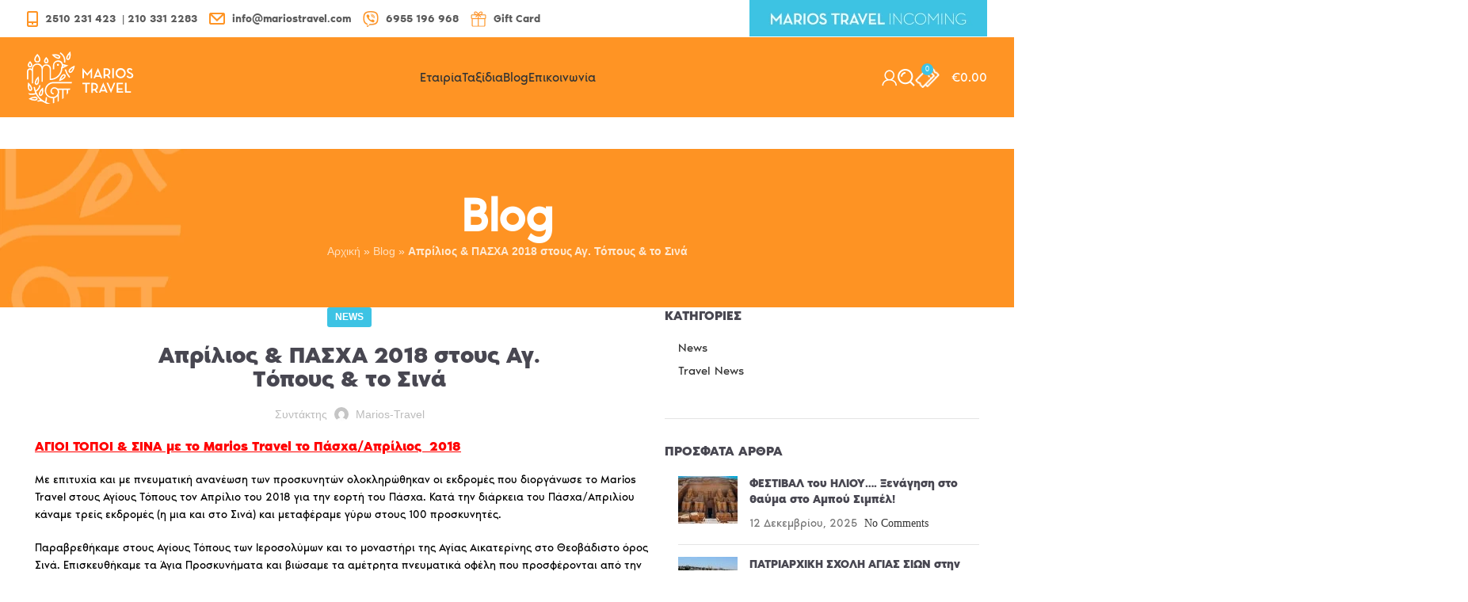

--- FILE ---
content_type: text/html; charset=utf-8
request_url: https://www.google.com/recaptcha/api2/anchor?ar=1&k=6LcixVopAAAAAHJ77-Kv0cYDh17iJmcJkp_4Elte&co=aHR0cHM6Ly9tYXJpb3N0cmF2ZWwuY29tOjQ0Mw..&hl=el&v=PoyoqOPhxBO7pBk68S4YbpHZ&size=normal&anchor-ms=20000&execute-ms=30000&cb=9vjyzh1pilzs
body_size: 49633
content:
<!DOCTYPE HTML><html dir="ltr" lang="el"><head><meta http-equiv="Content-Type" content="text/html; charset=UTF-8">
<meta http-equiv="X-UA-Compatible" content="IE=edge">
<title>reCAPTCHA</title>
<style type="text/css">
/* cyrillic-ext */
@font-face {
  font-family: 'Roboto';
  font-style: normal;
  font-weight: 400;
  font-stretch: 100%;
  src: url(//fonts.gstatic.com/s/roboto/v48/KFO7CnqEu92Fr1ME7kSn66aGLdTylUAMa3GUBHMdazTgWw.woff2) format('woff2');
  unicode-range: U+0460-052F, U+1C80-1C8A, U+20B4, U+2DE0-2DFF, U+A640-A69F, U+FE2E-FE2F;
}
/* cyrillic */
@font-face {
  font-family: 'Roboto';
  font-style: normal;
  font-weight: 400;
  font-stretch: 100%;
  src: url(//fonts.gstatic.com/s/roboto/v48/KFO7CnqEu92Fr1ME7kSn66aGLdTylUAMa3iUBHMdazTgWw.woff2) format('woff2');
  unicode-range: U+0301, U+0400-045F, U+0490-0491, U+04B0-04B1, U+2116;
}
/* greek-ext */
@font-face {
  font-family: 'Roboto';
  font-style: normal;
  font-weight: 400;
  font-stretch: 100%;
  src: url(//fonts.gstatic.com/s/roboto/v48/KFO7CnqEu92Fr1ME7kSn66aGLdTylUAMa3CUBHMdazTgWw.woff2) format('woff2');
  unicode-range: U+1F00-1FFF;
}
/* greek */
@font-face {
  font-family: 'Roboto';
  font-style: normal;
  font-weight: 400;
  font-stretch: 100%;
  src: url(//fonts.gstatic.com/s/roboto/v48/KFO7CnqEu92Fr1ME7kSn66aGLdTylUAMa3-UBHMdazTgWw.woff2) format('woff2');
  unicode-range: U+0370-0377, U+037A-037F, U+0384-038A, U+038C, U+038E-03A1, U+03A3-03FF;
}
/* math */
@font-face {
  font-family: 'Roboto';
  font-style: normal;
  font-weight: 400;
  font-stretch: 100%;
  src: url(//fonts.gstatic.com/s/roboto/v48/KFO7CnqEu92Fr1ME7kSn66aGLdTylUAMawCUBHMdazTgWw.woff2) format('woff2');
  unicode-range: U+0302-0303, U+0305, U+0307-0308, U+0310, U+0312, U+0315, U+031A, U+0326-0327, U+032C, U+032F-0330, U+0332-0333, U+0338, U+033A, U+0346, U+034D, U+0391-03A1, U+03A3-03A9, U+03B1-03C9, U+03D1, U+03D5-03D6, U+03F0-03F1, U+03F4-03F5, U+2016-2017, U+2034-2038, U+203C, U+2040, U+2043, U+2047, U+2050, U+2057, U+205F, U+2070-2071, U+2074-208E, U+2090-209C, U+20D0-20DC, U+20E1, U+20E5-20EF, U+2100-2112, U+2114-2115, U+2117-2121, U+2123-214F, U+2190, U+2192, U+2194-21AE, U+21B0-21E5, U+21F1-21F2, U+21F4-2211, U+2213-2214, U+2216-22FF, U+2308-230B, U+2310, U+2319, U+231C-2321, U+2336-237A, U+237C, U+2395, U+239B-23B7, U+23D0, U+23DC-23E1, U+2474-2475, U+25AF, U+25B3, U+25B7, U+25BD, U+25C1, U+25CA, U+25CC, U+25FB, U+266D-266F, U+27C0-27FF, U+2900-2AFF, U+2B0E-2B11, U+2B30-2B4C, U+2BFE, U+3030, U+FF5B, U+FF5D, U+1D400-1D7FF, U+1EE00-1EEFF;
}
/* symbols */
@font-face {
  font-family: 'Roboto';
  font-style: normal;
  font-weight: 400;
  font-stretch: 100%;
  src: url(//fonts.gstatic.com/s/roboto/v48/KFO7CnqEu92Fr1ME7kSn66aGLdTylUAMaxKUBHMdazTgWw.woff2) format('woff2');
  unicode-range: U+0001-000C, U+000E-001F, U+007F-009F, U+20DD-20E0, U+20E2-20E4, U+2150-218F, U+2190, U+2192, U+2194-2199, U+21AF, U+21E6-21F0, U+21F3, U+2218-2219, U+2299, U+22C4-22C6, U+2300-243F, U+2440-244A, U+2460-24FF, U+25A0-27BF, U+2800-28FF, U+2921-2922, U+2981, U+29BF, U+29EB, U+2B00-2BFF, U+4DC0-4DFF, U+FFF9-FFFB, U+10140-1018E, U+10190-1019C, U+101A0, U+101D0-101FD, U+102E0-102FB, U+10E60-10E7E, U+1D2C0-1D2D3, U+1D2E0-1D37F, U+1F000-1F0FF, U+1F100-1F1AD, U+1F1E6-1F1FF, U+1F30D-1F30F, U+1F315, U+1F31C, U+1F31E, U+1F320-1F32C, U+1F336, U+1F378, U+1F37D, U+1F382, U+1F393-1F39F, U+1F3A7-1F3A8, U+1F3AC-1F3AF, U+1F3C2, U+1F3C4-1F3C6, U+1F3CA-1F3CE, U+1F3D4-1F3E0, U+1F3ED, U+1F3F1-1F3F3, U+1F3F5-1F3F7, U+1F408, U+1F415, U+1F41F, U+1F426, U+1F43F, U+1F441-1F442, U+1F444, U+1F446-1F449, U+1F44C-1F44E, U+1F453, U+1F46A, U+1F47D, U+1F4A3, U+1F4B0, U+1F4B3, U+1F4B9, U+1F4BB, U+1F4BF, U+1F4C8-1F4CB, U+1F4D6, U+1F4DA, U+1F4DF, U+1F4E3-1F4E6, U+1F4EA-1F4ED, U+1F4F7, U+1F4F9-1F4FB, U+1F4FD-1F4FE, U+1F503, U+1F507-1F50B, U+1F50D, U+1F512-1F513, U+1F53E-1F54A, U+1F54F-1F5FA, U+1F610, U+1F650-1F67F, U+1F687, U+1F68D, U+1F691, U+1F694, U+1F698, U+1F6AD, U+1F6B2, U+1F6B9-1F6BA, U+1F6BC, U+1F6C6-1F6CF, U+1F6D3-1F6D7, U+1F6E0-1F6EA, U+1F6F0-1F6F3, U+1F6F7-1F6FC, U+1F700-1F7FF, U+1F800-1F80B, U+1F810-1F847, U+1F850-1F859, U+1F860-1F887, U+1F890-1F8AD, U+1F8B0-1F8BB, U+1F8C0-1F8C1, U+1F900-1F90B, U+1F93B, U+1F946, U+1F984, U+1F996, U+1F9E9, U+1FA00-1FA6F, U+1FA70-1FA7C, U+1FA80-1FA89, U+1FA8F-1FAC6, U+1FACE-1FADC, U+1FADF-1FAE9, U+1FAF0-1FAF8, U+1FB00-1FBFF;
}
/* vietnamese */
@font-face {
  font-family: 'Roboto';
  font-style: normal;
  font-weight: 400;
  font-stretch: 100%;
  src: url(//fonts.gstatic.com/s/roboto/v48/KFO7CnqEu92Fr1ME7kSn66aGLdTylUAMa3OUBHMdazTgWw.woff2) format('woff2');
  unicode-range: U+0102-0103, U+0110-0111, U+0128-0129, U+0168-0169, U+01A0-01A1, U+01AF-01B0, U+0300-0301, U+0303-0304, U+0308-0309, U+0323, U+0329, U+1EA0-1EF9, U+20AB;
}
/* latin-ext */
@font-face {
  font-family: 'Roboto';
  font-style: normal;
  font-weight: 400;
  font-stretch: 100%;
  src: url(//fonts.gstatic.com/s/roboto/v48/KFO7CnqEu92Fr1ME7kSn66aGLdTylUAMa3KUBHMdazTgWw.woff2) format('woff2');
  unicode-range: U+0100-02BA, U+02BD-02C5, U+02C7-02CC, U+02CE-02D7, U+02DD-02FF, U+0304, U+0308, U+0329, U+1D00-1DBF, U+1E00-1E9F, U+1EF2-1EFF, U+2020, U+20A0-20AB, U+20AD-20C0, U+2113, U+2C60-2C7F, U+A720-A7FF;
}
/* latin */
@font-face {
  font-family: 'Roboto';
  font-style: normal;
  font-weight: 400;
  font-stretch: 100%;
  src: url(//fonts.gstatic.com/s/roboto/v48/KFO7CnqEu92Fr1ME7kSn66aGLdTylUAMa3yUBHMdazQ.woff2) format('woff2');
  unicode-range: U+0000-00FF, U+0131, U+0152-0153, U+02BB-02BC, U+02C6, U+02DA, U+02DC, U+0304, U+0308, U+0329, U+2000-206F, U+20AC, U+2122, U+2191, U+2193, U+2212, U+2215, U+FEFF, U+FFFD;
}
/* cyrillic-ext */
@font-face {
  font-family: 'Roboto';
  font-style: normal;
  font-weight: 500;
  font-stretch: 100%;
  src: url(//fonts.gstatic.com/s/roboto/v48/KFO7CnqEu92Fr1ME7kSn66aGLdTylUAMa3GUBHMdazTgWw.woff2) format('woff2');
  unicode-range: U+0460-052F, U+1C80-1C8A, U+20B4, U+2DE0-2DFF, U+A640-A69F, U+FE2E-FE2F;
}
/* cyrillic */
@font-face {
  font-family: 'Roboto';
  font-style: normal;
  font-weight: 500;
  font-stretch: 100%;
  src: url(//fonts.gstatic.com/s/roboto/v48/KFO7CnqEu92Fr1ME7kSn66aGLdTylUAMa3iUBHMdazTgWw.woff2) format('woff2');
  unicode-range: U+0301, U+0400-045F, U+0490-0491, U+04B0-04B1, U+2116;
}
/* greek-ext */
@font-face {
  font-family: 'Roboto';
  font-style: normal;
  font-weight: 500;
  font-stretch: 100%;
  src: url(//fonts.gstatic.com/s/roboto/v48/KFO7CnqEu92Fr1ME7kSn66aGLdTylUAMa3CUBHMdazTgWw.woff2) format('woff2');
  unicode-range: U+1F00-1FFF;
}
/* greek */
@font-face {
  font-family: 'Roboto';
  font-style: normal;
  font-weight: 500;
  font-stretch: 100%;
  src: url(//fonts.gstatic.com/s/roboto/v48/KFO7CnqEu92Fr1ME7kSn66aGLdTylUAMa3-UBHMdazTgWw.woff2) format('woff2');
  unicode-range: U+0370-0377, U+037A-037F, U+0384-038A, U+038C, U+038E-03A1, U+03A3-03FF;
}
/* math */
@font-face {
  font-family: 'Roboto';
  font-style: normal;
  font-weight: 500;
  font-stretch: 100%;
  src: url(//fonts.gstatic.com/s/roboto/v48/KFO7CnqEu92Fr1ME7kSn66aGLdTylUAMawCUBHMdazTgWw.woff2) format('woff2');
  unicode-range: U+0302-0303, U+0305, U+0307-0308, U+0310, U+0312, U+0315, U+031A, U+0326-0327, U+032C, U+032F-0330, U+0332-0333, U+0338, U+033A, U+0346, U+034D, U+0391-03A1, U+03A3-03A9, U+03B1-03C9, U+03D1, U+03D5-03D6, U+03F0-03F1, U+03F4-03F5, U+2016-2017, U+2034-2038, U+203C, U+2040, U+2043, U+2047, U+2050, U+2057, U+205F, U+2070-2071, U+2074-208E, U+2090-209C, U+20D0-20DC, U+20E1, U+20E5-20EF, U+2100-2112, U+2114-2115, U+2117-2121, U+2123-214F, U+2190, U+2192, U+2194-21AE, U+21B0-21E5, U+21F1-21F2, U+21F4-2211, U+2213-2214, U+2216-22FF, U+2308-230B, U+2310, U+2319, U+231C-2321, U+2336-237A, U+237C, U+2395, U+239B-23B7, U+23D0, U+23DC-23E1, U+2474-2475, U+25AF, U+25B3, U+25B7, U+25BD, U+25C1, U+25CA, U+25CC, U+25FB, U+266D-266F, U+27C0-27FF, U+2900-2AFF, U+2B0E-2B11, U+2B30-2B4C, U+2BFE, U+3030, U+FF5B, U+FF5D, U+1D400-1D7FF, U+1EE00-1EEFF;
}
/* symbols */
@font-face {
  font-family: 'Roboto';
  font-style: normal;
  font-weight: 500;
  font-stretch: 100%;
  src: url(//fonts.gstatic.com/s/roboto/v48/KFO7CnqEu92Fr1ME7kSn66aGLdTylUAMaxKUBHMdazTgWw.woff2) format('woff2');
  unicode-range: U+0001-000C, U+000E-001F, U+007F-009F, U+20DD-20E0, U+20E2-20E4, U+2150-218F, U+2190, U+2192, U+2194-2199, U+21AF, U+21E6-21F0, U+21F3, U+2218-2219, U+2299, U+22C4-22C6, U+2300-243F, U+2440-244A, U+2460-24FF, U+25A0-27BF, U+2800-28FF, U+2921-2922, U+2981, U+29BF, U+29EB, U+2B00-2BFF, U+4DC0-4DFF, U+FFF9-FFFB, U+10140-1018E, U+10190-1019C, U+101A0, U+101D0-101FD, U+102E0-102FB, U+10E60-10E7E, U+1D2C0-1D2D3, U+1D2E0-1D37F, U+1F000-1F0FF, U+1F100-1F1AD, U+1F1E6-1F1FF, U+1F30D-1F30F, U+1F315, U+1F31C, U+1F31E, U+1F320-1F32C, U+1F336, U+1F378, U+1F37D, U+1F382, U+1F393-1F39F, U+1F3A7-1F3A8, U+1F3AC-1F3AF, U+1F3C2, U+1F3C4-1F3C6, U+1F3CA-1F3CE, U+1F3D4-1F3E0, U+1F3ED, U+1F3F1-1F3F3, U+1F3F5-1F3F7, U+1F408, U+1F415, U+1F41F, U+1F426, U+1F43F, U+1F441-1F442, U+1F444, U+1F446-1F449, U+1F44C-1F44E, U+1F453, U+1F46A, U+1F47D, U+1F4A3, U+1F4B0, U+1F4B3, U+1F4B9, U+1F4BB, U+1F4BF, U+1F4C8-1F4CB, U+1F4D6, U+1F4DA, U+1F4DF, U+1F4E3-1F4E6, U+1F4EA-1F4ED, U+1F4F7, U+1F4F9-1F4FB, U+1F4FD-1F4FE, U+1F503, U+1F507-1F50B, U+1F50D, U+1F512-1F513, U+1F53E-1F54A, U+1F54F-1F5FA, U+1F610, U+1F650-1F67F, U+1F687, U+1F68D, U+1F691, U+1F694, U+1F698, U+1F6AD, U+1F6B2, U+1F6B9-1F6BA, U+1F6BC, U+1F6C6-1F6CF, U+1F6D3-1F6D7, U+1F6E0-1F6EA, U+1F6F0-1F6F3, U+1F6F7-1F6FC, U+1F700-1F7FF, U+1F800-1F80B, U+1F810-1F847, U+1F850-1F859, U+1F860-1F887, U+1F890-1F8AD, U+1F8B0-1F8BB, U+1F8C0-1F8C1, U+1F900-1F90B, U+1F93B, U+1F946, U+1F984, U+1F996, U+1F9E9, U+1FA00-1FA6F, U+1FA70-1FA7C, U+1FA80-1FA89, U+1FA8F-1FAC6, U+1FACE-1FADC, U+1FADF-1FAE9, U+1FAF0-1FAF8, U+1FB00-1FBFF;
}
/* vietnamese */
@font-face {
  font-family: 'Roboto';
  font-style: normal;
  font-weight: 500;
  font-stretch: 100%;
  src: url(//fonts.gstatic.com/s/roboto/v48/KFO7CnqEu92Fr1ME7kSn66aGLdTylUAMa3OUBHMdazTgWw.woff2) format('woff2');
  unicode-range: U+0102-0103, U+0110-0111, U+0128-0129, U+0168-0169, U+01A0-01A1, U+01AF-01B0, U+0300-0301, U+0303-0304, U+0308-0309, U+0323, U+0329, U+1EA0-1EF9, U+20AB;
}
/* latin-ext */
@font-face {
  font-family: 'Roboto';
  font-style: normal;
  font-weight: 500;
  font-stretch: 100%;
  src: url(//fonts.gstatic.com/s/roboto/v48/KFO7CnqEu92Fr1ME7kSn66aGLdTylUAMa3KUBHMdazTgWw.woff2) format('woff2');
  unicode-range: U+0100-02BA, U+02BD-02C5, U+02C7-02CC, U+02CE-02D7, U+02DD-02FF, U+0304, U+0308, U+0329, U+1D00-1DBF, U+1E00-1E9F, U+1EF2-1EFF, U+2020, U+20A0-20AB, U+20AD-20C0, U+2113, U+2C60-2C7F, U+A720-A7FF;
}
/* latin */
@font-face {
  font-family: 'Roboto';
  font-style: normal;
  font-weight: 500;
  font-stretch: 100%;
  src: url(//fonts.gstatic.com/s/roboto/v48/KFO7CnqEu92Fr1ME7kSn66aGLdTylUAMa3yUBHMdazQ.woff2) format('woff2');
  unicode-range: U+0000-00FF, U+0131, U+0152-0153, U+02BB-02BC, U+02C6, U+02DA, U+02DC, U+0304, U+0308, U+0329, U+2000-206F, U+20AC, U+2122, U+2191, U+2193, U+2212, U+2215, U+FEFF, U+FFFD;
}
/* cyrillic-ext */
@font-face {
  font-family: 'Roboto';
  font-style: normal;
  font-weight: 900;
  font-stretch: 100%;
  src: url(//fonts.gstatic.com/s/roboto/v48/KFO7CnqEu92Fr1ME7kSn66aGLdTylUAMa3GUBHMdazTgWw.woff2) format('woff2');
  unicode-range: U+0460-052F, U+1C80-1C8A, U+20B4, U+2DE0-2DFF, U+A640-A69F, U+FE2E-FE2F;
}
/* cyrillic */
@font-face {
  font-family: 'Roboto';
  font-style: normal;
  font-weight: 900;
  font-stretch: 100%;
  src: url(//fonts.gstatic.com/s/roboto/v48/KFO7CnqEu92Fr1ME7kSn66aGLdTylUAMa3iUBHMdazTgWw.woff2) format('woff2');
  unicode-range: U+0301, U+0400-045F, U+0490-0491, U+04B0-04B1, U+2116;
}
/* greek-ext */
@font-face {
  font-family: 'Roboto';
  font-style: normal;
  font-weight: 900;
  font-stretch: 100%;
  src: url(//fonts.gstatic.com/s/roboto/v48/KFO7CnqEu92Fr1ME7kSn66aGLdTylUAMa3CUBHMdazTgWw.woff2) format('woff2');
  unicode-range: U+1F00-1FFF;
}
/* greek */
@font-face {
  font-family: 'Roboto';
  font-style: normal;
  font-weight: 900;
  font-stretch: 100%;
  src: url(//fonts.gstatic.com/s/roboto/v48/KFO7CnqEu92Fr1ME7kSn66aGLdTylUAMa3-UBHMdazTgWw.woff2) format('woff2');
  unicode-range: U+0370-0377, U+037A-037F, U+0384-038A, U+038C, U+038E-03A1, U+03A3-03FF;
}
/* math */
@font-face {
  font-family: 'Roboto';
  font-style: normal;
  font-weight: 900;
  font-stretch: 100%;
  src: url(//fonts.gstatic.com/s/roboto/v48/KFO7CnqEu92Fr1ME7kSn66aGLdTylUAMawCUBHMdazTgWw.woff2) format('woff2');
  unicode-range: U+0302-0303, U+0305, U+0307-0308, U+0310, U+0312, U+0315, U+031A, U+0326-0327, U+032C, U+032F-0330, U+0332-0333, U+0338, U+033A, U+0346, U+034D, U+0391-03A1, U+03A3-03A9, U+03B1-03C9, U+03D1, U+03D5-03D6, U+03F0-03F1, U+03F4-03F5, U+2016-2017, U+2034-2038, U+203C, U+2040, U+2043, U+2047, U+2050, U+2057, U+205F, U+2070-2071, U+2074-208E, U+2090-209C, U+20D0-20DC, U+20E1, U+20E5-20EF, U+2100-2112, U+2114-2115, U+2117-2121, U+2123-214F, U+2190, U+2192, U+2194-21AE, U+21B0-21E5, U+21F1-21F2, U+21F4-2211, U+2213-2214, U+2216-22FF, U+2308-230B, U+2310, U+2319, U+231C-2321, U+2336-237A, U+237C, U+2395, U+239B-23B7, U+23D0, U+23DC-23E1, U+2474-2475, U+25AF, U+25B3, U+25B7, U+25BD, U+25C1, U+25CA, U+25CC, U+25FB, U+266D-266F, U+27C0-27FF, U+2900-2AFF, U+2B0E-2B11, U+2B30-2B4C, U+2BFE, U+3030, U+FF5B, U+FF5D, U+1D400-1D7FF, U+1EE00-1EEFF;
}
/* symbols */
@font-face {
  font-family: 'Roboto';
  font-style: normal;
  font-weight: 900;
  font-stretch: 100%;
  src: url(//fonts.gstatic.com/s/roboto/v48/KFO7CnqEu92Fr1ME7kSn66aGLdTylUAMaxKUBHMdazTgWw.woff2) format('woff2');
  unicode-range: U+0001-000C, U+000E-001F, U+007F-009F, U+20DD-20E0, U+20E2-20E4, U+2150-218F, U+2190, U+2192, U+2194-2199, U+21AF, U+21E6-21F0, U+21F3, U+2218-2219, U+2299, U+22C4-22C6, U+2300-243F, U+2440-244A, U+2460-24FF, U+25A0-27BF, U+2800-28FF, U+2921-2922, U+2981, U+29BF, U+29EB, U+2B00-2BFF, U+4DC0-4DFF, U+FFF9-FFFB, U+10140-1018E, U+10190-1019C, U+101A0, U+101D0-101FD, U+102E0-102FB, U+10E60-10E7E, U+1D2C0-1D2D3, U+1D2E0-1D37F, U+1F000-1F0FF, U+1F100-1F1AD, U+1F1E6-1F1FF, U+1F30D-1F30F, U+1F315, U+1F31C, U+1F31E, U+1F320-1F32C, U+1F336, U+1F378, U+1F37D, U+1F382, U+1F393-1F39F, U+1F3A7-1F3A8, U+1F3AC-1F3AF, U+1F3C2, U+1F3C4-1F3C6, U+1F3CA-1F3CE, U+1F3D4-1F3E0, U+1F3ED, U+1F3F1-1F3F3, U+1F3F5-1F3F7, U+1F408, U+1F415, U+1F41F, U+1F426, U+1F43F, U+1F441-1F442, U+1F444, U+1F446-1F449, U+1F44C-1F44E, U+1F453, U+1F46A, U+1F47D, U+1F4A3, U+1F4B0, U+1F4B3, U+1F4B9, U+1F4BB, U+1F4BF, U+1F4C8-1F4CB, U+1F4D6, U+1F4DA, U+1F4DF, U+1F4E3-1F4E6, U+1F4EA-1F4ED, U+1F4F7, U+1F4F9-1F4FB, U+1F4FD-1F4FE, U+1F503, U+1F507-1F50B, U+1F50D, U+1F512-1F513, U+1F53E-1F54A, U+1F54F-1F5FA, U+1F610, U+1F650-1F67F, U+1F687, U+1F68D, U+1F691, U+1F694, U+1F698, U+1F6AD, U+1F6B2, U+1F6B9-1F6BA, U+1F6BC, U+1F6C6-1F6CF, U+1F6D3-1F6D7, U+1F6E0-1F6EA, U+1F6F0-1F6F3, U+1F6F7-1F6FC, U+1F700-1F7FF, U+1F800-1F80B, U+1F810-1F847, U+1F850-1F859, U+1F860-1F887, U+1F890-1F8AD, U+1F8B0-1F8BB, U+1F8C0-1F8C1, U+1F900-1F90B, U+1F93B, U+1F946, U+1F984, U+1F996, U+1F9E9, U+1FA00-1FA6F, U+1FA70-1FA7C, U+1FA80-1FA89, U+1FA8F-1FAC6, U+1FACE-1FADC, U+1FADF-1FAE9, U+1FAF0-1FAF8, U+1FB00-1FBFF;
}
/* vietnamese */
@font-face {
  font-family: 'Roboto';
  font-style: normal;
  font-weight: 900;
  font-stretch: 100%;
  src: url(//fonts.gstatic.com/s/roboto/v48/KFO7CnqEu92Fr1ME7kSn66aGLdTylUAMa3OUBHMdazTgWw.woff2) format('woff2');
  unicode-range: U+0102-0103, U+0110-0111, U+0128-0129, U+0168-0169, U+01A0-01A1, U+01AF-01B0, U+0300-0301, U+0303-0304, U+0308-0309, U+0323, U+0329, U+1EA0-1EF9, U+20AB;
}
/* latin-ext */
@font-face {
  font-family: 'Roboto';
  font-style: normal;
  font-weight: 900;
  font-stretch: 100%;
  src: url(//fonts.gstatic.com/s/roboto/v48/KFO7CnqEu92Fr1ME7kSn66aGLdTylUAMa3KUBHMdazTgWw.woff2) format('woff2');
  unicode-range: U+0100-02BA, U+02BD-02C5, U+02C7-02CC, U+02CE-02D7, U+02DD-02FF, U+0304, U+0308, U+0329, U+1D00-1DBF, U+1E00-1E9F, U+1EF2-1EFF, U+2020, U+20A0-20AB, U+20AD-20C0, U+2113, U+2C60-2C7F, U+A720-A7FF;
}
/* latin */
@font-face {
  font-family: 'Roboto';
  font-style: normal;
  font-weight: 900;
  font-stretch: 100%;
  src: url(//fonts.gstatic.com/s/roboto/v48/KFO7CnqEu92Fr1ME7kSn66aGLdTylUAMa3yUBHMdazQ.woff2) format('woff2');
  unicode-range: U+0000-00FF, U+0131, U+0152-0153, U+02BB-02BC, U+02C6, U+02DA, U+02DC, U+0304, U+0308, U+0329, U+2000-206F, U+20AC, U+2122, U+2191, U+2193, U+2212, U+2215, U+FEFF, U+FFFD;
}

</style>
<link rel="stylesheet" type="text/css" href="https://www.gstatic.com/recaptcha/releases/PoyoqOPhxBO7pBk68S4YbpHZ/styles__ltr.css">
<script nonce="GBR57kh7DetghMn4ndh3Wg" type="text/javascript">window['__recaptcha_api'] = 'https://www.google.com/recaptcha/api2/';</script>
<script type="text/javascript" src="https://www.gstatic.com/recaptcha/releases/PoyoqOPhxBO7pBk68S4YbpHZ/recaptcha__el.js" nonce="GBR57kh7DetghMn4ndh3Wg">
      
    </script></head>
<body><div id="rc-anchor-alert" class="rc-anchor-alert"></div>
<input type="hidden" id="recaptcha-token" value="[base64]">
<script type="text/javascript" nonce="GBR57kh7DetghMn4ndh3Wg">
      recaptcha.anchor.Main.init("[\x22ainput\x22,[\x22bgdata\x22,\x22\x22,\[base64]/[base64]/[base64]/[base64]/[base64]/[base64]/KGcoTywyNTMsTy5PKSxVRyhPLEMpKTpnKE8sMjUzLEMpLE8pKSxsKSksTykpfSxieT1mdW5jdGlvbihDLE8sdSxsKXtmb3IobD0odT1SKEMpLDApO08+MDtPLS0pbD1sPDw4fFooQyk7ZyhDLHUsbCl9LFVHPWZ1bmN0aW9uKEMsTyl7Qy5pLmxlbmd0aD4xMDQ/[base64]/[base64]/[base64]/[base64]/[base64]/[base64]/[base64]\\u003d\x22,\[base64]\\u003d\x22,\x22w71OwpvDnsOdwrgpGm/[base64]/wo/CicOSCQrDkcOow7hxwpnCjx9ew41MwrgpwqhKw7vDqMOsdcOCwooswrxzM8OoJMOyfTTColLDrcOwfMK+bsKrwrF9w4t1NcOEw7c9wrR8woMvIsKww5HCosOcd3UZw58/w7/DmsO+E8Ofw6XCs8KkwpNcwoHDp8KYw7bDj8OcLhI+woFVw7wgKzhYw4JjJsOJHMOhwqhmwrdpwq3CqsKuwo97MMK0wpLCjMKPH2LDkcKZVRtQw5BmCl/CncOTC8OhwqLDt8K0w7rDpis4w5vCs8KawoILw6jCmijCm8OIwpzCkMKDwqcaCyXCsGVyasOuZsKgaMKCGsO0XsO7w5VqEAXDicKWbMOWfBF3A8Kaw7YLw63CqsKwwqcww5jDmcO7w7/DpV1sQx9aVDx0ES7Dl8O0w6DCrcO8UDxEABHCnsKGKmJTw75ZeEhYw7QeQy9YDcKHw7/Coj8JaMOmV8ObY8K2w5thw7PDrShqw5vDpsODW8KWFcKECcO/[base64]/DjsOhw6IfcDjCkWHCh04Hwq9DZcKZB8KEL17Dv8KNwpIawqZudFXCo0bCicK8GzJ4AQwEAE3ClMK/wqQ5w5rCk8KpwpwgIzczP30sY8O1KcO4w515SMKww7kYwqJxw7nDiTzDkArCgsKobX0sw6HChTdYw7rDpMKDw5wvw69BGMKmwpg3BsK7w7IEw5rDucOMWMKew7vDjsOWSsK+JMK7W8OZDTfCui3DsiRBw5jCuC1WBn/CvcOGE8O9w5VrwpUkaMOvwq7Dt8KmaTvCpzd1w7nDsynDkmYuwrRUw5rClU8uYgQmw5HDlW9RwpLDpsKOw4ICwo0Lw5DCk8KFbjQxLzLDm39sWMOHKMOYV0rCnMODUkp2w6LDnsOPw7nCuUPDhcKJdV4MwoFywrLDu2HDmsOHw7DCn8KVwrnDpsKfwp9GQ8K/KkNLw4IzQXxCw74fwrbCisOsw5djMcKmfsOlCsKyAknDj0zDpzA8wozCj8ObVj8IDU/DqxASGVrCnsKcSULDiyTCn2TCoFwew6hYXgnCiMOnGsKLw7/Cj8Krw6bCk1Q7BMKAfxPDl8Kkw43CkyfCrBHCi8OhVsO/Z8Kow5Z4wpnCkT1uAkYmw4c7wplxLzdIS25Pw7o8w5l+w7jDt30gJF7CicKZw5UAw40Tw7nDj8KIwoXDr8K6csO8dSxfw7xwwo8Zw7A4w4kaw5zDtBDChHvCrcKNw7RtPmd/wqTDk8OiUMO9ZVc3wp03EyYOa8OvbwMtQsOce8O9w5HDiMKaalTCvcKTdSV6fVN4w5zDmz7DpUvDoEY0b8KqYW3CqnZRdcKQR8OjN8OSw43DosKDMmwJw47Cn8OKw5cEeiBZGGDCvQpRw4jDk8KqdUTCpENZGTjDs3jDkcKDGR0zNHTCknlEw4QywrDDlcOowr/[base64]/CmMO+w5UaFcOuwq0MRjLDui5TGMO0S8OWK8KDV8KpLTbDny7DrwnDkXPCt23CgsORw5UQwrgNwpvDmsKBw43CjyxGw6wLX8KywoLDrcOqwrnDmjRmSsKAZcOpw4Q4Z1zDpMOkw5JMSMKCA8K0P0vDmcO4w5xuDxNNTT7DmyXDpsKlZS/DonIrw67CtCfCjCHDicKRUVfDhHrDsMOCc2FHwrh+w7Q1XcOmbHFVw6fClFnCkMKoJnnCpnjCgDBgwpPDh2LCmcOdwq7ChwBtYcKXdcKFw51HRMKWw700bsK9wqrCkjhVbwk8AGLDlRxJwps2X3AoZTE0w5sDwqXDiTRLH8OsQTTDrR/CvnHDp8Kob8KXw5lzcBY/wpcRcHg9ZcOcW0E6wrrDkwJbwpBWT8KkESMCHsOlw4PDoMO4woLDjsKCYMO+woAmaMK/w6nDlMOGwrjDv10hdxTDikcJwqLCv0jDgQsBwoMAPsOFwr/DuMO9w6XCoMO6MFbDpgguw6LDnsOBJcOHw6Y7w4zDrXvDgT/Dv1XCpE9le8O2cCnDrAFIw57Dr1AywpRiw60NHW7DtsONIcODeMKQUMO6QsKHQMONdhZ+HsKHW8OoR21ew5bCrynCsFvCrRPCrh/[base64]/DoMK6GnU8a8OIw5XCqhDDj8OLdkEqwpzCmMKvGsO6bUPDn8O/w4fDgsOiwrbDh18gw7FWdUkPwp4SD1ESBCDDkMORJD7CjEXCvhTDq8OFKxDDh8KrMDTDhG/CqldjCMOxwoXCnmjDg3AxQUDDs2HDvsK+wrolIkAUcMOtW8KTwqnCmsKWPRLDqDHDtcOPD8O6wr7DkcKTfk3DnXLCnFx0wojDtMKpKcOGfjd/fmHCp8O/C8O4K8K/I2/Ct8KbCsKvXS3DmTzDq8OFDsK/w7VXwoXCr8KOw7LDrBNJYnfDijQVwq/CicO9M8OiwoHCsA3Ct8KCw6nDr8KvdxnCh8OiGRomwowqLkTCkcOxw4zDqsOTOX1+wrwlw5HCnmJew58rd0TChSlsw4DDng3DjxzDtMO3eTHDtcO6wofDk8KRw58vQDVVw5ILDsO7SMOUHUjCpMKWwoHCk8OMNMOkwroPA8Opwp/Cg8Kaw7dyKcKLQsK/eUvCo8OvwpEOwosMw57Dv3fCrMOuw5XCpjDDh8KlwqbDqsK/ZMOvbUtCw6vCiE4mdsKIwpLDiMKDw7PCjcKEVcKpw67DmMK+V8O2wpvDq8Kjw6LDji0PWlF2w7bCgjrDj0pxw69YLhRyw7QeQsOnw682wqHDmMOBecKAPCVjfSDDuMOYIyoGX8KqwoAgB8OKw6jDv08TfsKKOcO/w7jDt1zDgMOJw5JtJcOHw4TDszZqw5HClMO4wrJpCiVIKcOVNyzDj1I5wpJ7w7XCniTClzDDqcKnw4U/[base64]/w4Q9wqk3NsOPIcKeTTzDlm8/KsKRwrDClyBaCcK2BcOYw7ZoScOHwoNVPWhSw6g7OD7DqsOqw7xPTTDDtElIKizDrxE/[base64]/BHzCrMO9w4Z6UXZsw5IARFhidQtiw7tVw7UMwpIIwpfDpiDDhgvDqDbCiw7Do2xDEyoCYnnCuw0mHcO2wonCtWPCgMO4LsO7JcO/w43DqsKFLsK/[base64]/CksKzwp7DrHbDvArDqgUsw68lEcOTaMOiwqfCnDzCoMOow7ZQYsK6wrzCrMK/TWQuw57DlHDCvsKzwqZxwrcaPsKcNMKKK8O5Wg9BwqFQDMKpwo/Cjl/CnQNewobCrsK8aMOtw6AtZ8KueCATwoBzwoILfcKAH8K0U8OIQU5EwrzClsOWFBI8Y29UMjFmYTXDuW0eUcOuFsO+w7rCrsK8f0N2WMOHRH4OT8OPw5XDgAxiwrR/[base64]/[base64]/csKUwrp+wqU1IVFPwrgVSg/CuzXCv3jDrX7DixPDpWZcw6nCqAfDvsKDw6rCkCbDsMO3TQhpw6J+w44jwrDDpcO0TjRUwrMowo9Af8OPQsO7UsKwV21lTMK/EjXDkMOna8KragZpwp/Dm8ORw7zDvMK6QHoDw4RNFxvDt2HDlsObEcK/wqnDpDXCm8Ojw6t/w5k1wp9TwqZqw7/CiBZbw54XTxQ+wpvCrcKOw4HCu8KHwrzDq8KYw4IzGHk/[base64]/Dm3E0wpjDkXxBwqERw65Aw7nDssK+wrLDp2/CtQ3DvsOJKBfDqBvCh8OAIUQlw494w6HCoMOVw64cQSLCi8OtRX0iDxxgCcOpw6hPwoZuczZkw6Z0wrnCgsOzw6fDo8OawqlGa8KGw4BewqvDiMKDw6NnYcO/R2jDuMOpwpBLBMKww67CmMO4S8KXw7xYwqtQw6pFwp7DgsOQw7QVwpfCr0XDtxt5w4TDiB7Chx5cCzTCuEnClsOMw4bCuV3CusKBw7fDvVHDkMOvUcOcw7HCscKwYBtow5PDmsOpThvDp31Yw5/DgSA+w7YTJX/DmxhEw4tNHQ/Dlk7DrWLCrUVmO18WHsOGw5BZG8KmEy7DrMKVwpPDrcKpGcOZT8K8wpLDiwrDnMOiQEoewrDDmn3DvcKNC8KIA8Obw6/Dr8KPNMKUw77ClsOOb8OUw5TCosKTwovDosOMeyxSw7LDpADDncKYwplfZ8KOw41PWMOeBsOAEw7CvMKxQsO+WMKswpgYS8OVwrzDk2klwrA1HGxiEsONYirCjAULFcOtfcOmw7TDgTrCh1zDlTgfw7vCmjktw6PCmnpsND/DlsOXw4EKw6VtfRvCrXBLwr/[base64]/CqnddUcKXTB/Cn8O5wrtqwqpmcMOZEyLDqjjChgYGwrw8w4jDh8Kiw4XCvVowIx5aTsOKBsODJMO3w7jDtQhKwr3CrMO0dykbVMO4XMOkwoTDosOkHCbDq8KCwoEfwoMlbyjCt8KGWTnDvXRow4PDmcKoXcKRwoPCrU4ew57DqsK8L8OvF8OrwpYEAWHCoTM0TEZIw4LCgioHfsK/[base64]/DjcOaGQE6XcKtWcOqCwHDiMO3dMKLFCEsWsKqHznDg8O+w4HChcOIJyvDlMOWw4/DpMKzLzMowrXCg2nCk2I9w6t4G8Klw5s5wrgwcMK5wqfCvjDCqyoiwpnCrcKlAA7Dj8O1w5cIKcKtXhvDtkrDp8OUw4fDnnLCpsK2XQfCmjLCmk9sQ8OVw4YLw6xnw6kbw51Vwo4MWyJSOFRhT8KEw5vCjcOuW0nDo3vCm8OBwoJQwr/Dl8OwMg/[base64]/[base64]/[base64]/OcOiGzFywpHDlMKTbkDDmlwffcOBwq9yZHNNexnDksKjw4xiQ8OhD0DCvTjDsMKcw4Nfwrw9wprDoArDnU4vwpvCu8KzwqRSIcKPUsK0JibCt8KrNH8/woJlFH8WVULCpcK+wrgnclp3EcKowq3ChVLDkcOdwr1+w40YwqnDi8KPGEg1QMOeGxXCpSnDn8OQw6xDN3/CsMOCUknDvMKjw4YZw7NVwqdaAn/DlsOsLcKPe8KYYHx/wpDDtxJbHxHDm3g7N8KGKyxyw4vCisK7HS3Dr8KoPsKZw63CrsOZc8Ofw7U6w4/Dn8K7KsKIw7bCqMKWZMKdI1jCjB3CpRAyd8Otw7rDhcOYw71ew5A8LsKXw5pBNi/[base64]/DkhjDsl7CvADDksOiwolgw4xXcMKywoR/[base64]/Dv8OGw68tw5zCuHUNw4s4TsONfW3CrMKow4PDrRzDg8OlwozDoxpdwqJBwokPwpx9w60hCMOlAFvDnH/CpcOXMFTDqsK7wpnCu8KrJhdKwqXDgDJSGjDDuXXCvmYbwqE0wo7CjMOoWmpYw4ZWQsKmHUjDq0xfKsKewq/Do3TCi8KEwrxYUS/CqgFENXjDrAAcw53DhHFawovDk8KyUFXCnsOyw5nCrSZfKzsgw5txCXnCg0wIwpHCk8KfwqrDgAjCjMOqdmLCtwnCgRNHFgUiw5A1QcOLAMK3w6XDuA3DtEPDnVF8X2Q6wpc6JcKKwppvw48LaH9gM8O/VVjDoMOPeHsowq/DmSHCkBPDni7Cq315YExdw6ZQw5nDgCPCr1/CpcK2wp9LwrnDlEgANlMUwq/CiyA4JhM3QgfCuMKaw6Mvwq9mw5w+M8OUOcO/w6RewpE7QVfDjcOaw4hBw7DCtjsewp0DSsOrw7PDncKPOsK9OlzCvMKCw4zCqnlEcW0bwqgPL8KWAcK2UzHCqcOtw5jCi8O1DsOxc1d9ORJmwpDCti0Yw4rDo1/Cl0g2wobCssOtw7HDmmjDtsKRGFQGPsKDw53DqFJ7wprDvMO6wq3DvMKTFSvDkEtFKHlAXyTDu17ClkHDr14wwosQw6XDo8OtY0Qpw5PDjsKLw7k/V1DDg8K8SMORS8OvGcKIwpB4KlA4w556w4zDhkPDnMKnXcKiw53DnsKXw7zDqAhCSkVIw4hHfcONw54ydiPDtEbCpMOrw7/CosK/w4HCtcOkPH/[base64]/Do8KKw4kLwrYhHMOQw5MOAsOXFmYyworCqsKIw4xTwoQ1wpzCksKgfMOFFMOOOMKgBMK7w7cpMCjDpXbDrcO+wp4ZdcOoXcKCIyLDhcKPwooowoXCuUfDpl/DlMOGw4pHwrZVW8Kawr/CicKFCsKpccOUw7bDk24lw4FLTkB3wrQtwphQwrsraB0dwrfChxMTe8KSwohCw6LDog7CsQpwalfDhEnCtsOJwqZtwqnCowvDl8OTwqzCisOOAgYDw7PDt8OYVMObw63DggzCiVHDj8KRw4nDlMKeNHjDhGbChHXDqsO/HcOTWnRFZ3kdwpDChwVtwr3Dl8OOXMKyw7TDqlU/w71bccOkwo0iMm9GGTXDuGHCtUIwH8Odw4UnRsOow5tzU3nCjjASw4LDpsOVFcODXsOKMsOLw4nCvcK/w49Pwp9CQcOrcWrDp2pow7fDmTvCsQsMwptaQcOdwqA/wqLDg8OkwrEAfBgKwrTDtMOBYyzCrMKHXcKcw4Q8w4Y2PMOHH8O9McKuw6Mud8OpDhDCs3MYXXElw5rDvmMDwqbDnMKDbsKPasOwwqrDp8OhLnLDlsK/HXcuw7zCrcOpNMKzEnHDj8K0aSzCvcK6wpFjw5VnwobDgMKKR0R3MMOtf1/Co2JSA8KfNRPCrcKVw71fay/CmE7CumfClUrDtzMMw59bw4zCjl/CohVJa8OfeTl5w6LCtsKQbXnCsAnCi8OOw5U4wqMUw5QEewnCmjzCo8KDw6x4wrwka24Lw48eZsOXTcOoeMOFwp1pwp7DqTQiwpLDv8KMRzjCk8KTw7h0wobCmsK6T8OoQkHCvAXDoj/Co0nCnDLDmlxjwppJwr/Du8ONwqMKwq8lI8OoLzJRw4PCqsKtw4zDkF0Ww5s5w4TDtcOEw4tfeATCmsK4f8Olw7Uzw4PCsMKhFcKRMENfw6AZIkpgw7fDs2/CpxLCssKXwrU7BiPCtcKkA8O3w6B7PVfCpsK4AsKpwoDDocKuYsOaAzkoEsOfcTAkwonCjcK1CcOnw5gWCsKOPXR4QU5Gw71bPMK0wqbCmHjDmnvDrmwBw7nDp8OXw6/CjMOMbsK+WAcOwrIXw40zW8OWw4xPOHRhwqxAPg0RCsKVw7HCj8OSX8OowqfDlBfDgEHCtg/CmBtxC8Khw5M4w4cXw4Aaw7NzwrvCg33Dh0RqYBtpXGvCh8OvfsKRfVnCiMKFw45AGxsTNMO1wrY3L3pswrUEAMO0wohCIFDCvnHCmcOCw5xcQcOYKcOXwo/Dt8Kxw7w9SsKHDsO3OcK6w7oZXsOnPgchScK5MgvDgcOpw4VYDcOJFwrDuMKNwqnDg8KMwp9mUEMnWEs0wpnCvyAyw5omOVrDnhzCmcOXHMOkwonCqkBESn/CrEXDlX3CtsOBN8Khw5rDq2PCvCfDtMKKZGAeN8OQDMKYN2M1O0NZw7fCpjR9w7LCiMOOwqoGw7rDvMKuwqoXD1MqKcOWw5DCtjhPI8OVcxoZJCA4w54fIsKWwqfDux1GMhtsCsODwp4Pwp4Xwr3CtcO7w4UtYsOxVcOaJQ/DrMO3w6xma8KdDwRqbMOldRzDtRpJw4cPB8OwW8OWw4BVIBUxVMKaKiXDvDtedgDClnvCsxRLasOrw6DClcK5cD87wqsFw6BDw6xUXE4hwq0+wr7CsAnDqMKUEGkeKsOKHxgmwokfYmILHnsGTVQWD8OgYsOgUcO5IS/CgxPDgFVHwpcPUgAHwoHDrcKGwpfDs8OuY1DCpUBywpB4w5tWbsKEV1TDsV4wMcO5B8KEwqnDncKHUShuPcOGLx1/w5bCuFIwPTpcYEtteEkwUsK8dMKRw7ExPcOUBMOSGsKjC8OzH8OfIcKiFMOFwqokwpUcDMOaw5pfDy9CH1BQLMKEbR1iIXE0wqnDucOgw4Vmw6Fuw6gVwol1GE1kfV3DgsKXwqocEmHClsOff8K/[base64]/DtjJXEhhswovCk2Ifw7zDtDLDqsKHwo8kVQnCk8KDIR7DhsOZAU/CgxLChF1qasO1w4/Dp8KYwrZdKcK/fsK+wopkw7nCgWRodMOzU8O/YgErw6fDi2lOwq0XUcKEDMOaExLDvBcNTsORwq/[base64]/DgsOQw4nDrsKhw6LCohnCvCrDtw7DunfDvELChMOUwqjDqGTCnGdQa8KPwpjDoSTCqQPDlRg4w6I3wr/DpsKyw6HDpzowecOKw6nCm8KBdMOIwqHDhsK6w4zDnQRjw49zwoZGw5V6w7zChx1gwoN1KFLDuMOlEy/DqR7Ds8OxFMO9wpJ9w5sYIsOhwrnDscOjMnXCqBEPGBbDrBlTwr4hw6XDj2shXUjCs0Z9LsKiQ25Fw55SDB53wrjDqsKGBktEwoFMwpxCw4gDFcOQZcOyw7TCgsK3wrTCjMObw5FrwofCvQt2w7rDgzvCu8OUPlHChjXCr8ObcMO9BTQZw5dVw7dfPWXCtAR/wp8rw6Z1HUMGb8K/[base64]/CrMKAwqBVA0I3fsObwpvDnTTDhcObwqIGWSHChQB8w6ZWwqZiGMOrJjfDukTDq8OjwrFkw6JpAE/DksKMbDbDpsOLw7rCl8KmeCt4PsKNwq7Djns4eE4awrIVGjHDu03CgztzQ8Olw7Ehw57CpH/[base64]/wpnDiHcOwoHCrRpuwovCp8Kbwqpdw5IgwoPDv8Kof8O4wrfDlCtKw5Ewwrdnw4zDr8KDw64Uw6xNA8OjPTnDrV/DvMO9w7w6w7wVw4I5w44aUAZELcKBFsKDwoIAMVzDryjDmcOMaHY2CMKrOkl7w5kJw5/DjcKgw6nCrsKpBsKtaMOMTVLCn8KyNcKMwqLChsO6K8Oawr/ChXrCqH/[base64]/HFPDi202wqbCl8OGeElCc8OaNV7DscKfwoVjw6vDlcOEwrUXwr/CpV15w4dVwpAfwp0VajTCt2bCqm7Cl3LCgsOYc27Ck3xBbMKqCCfCjMO4w4IMJD1MZnt3MsOPwrrCmcKsNHrDiwMOPF83UlzCsQl7XSI/[base64]/w4fDk294wr7Dg2FXwo/[base64]/[base64]/DnsKow5Y6BUjDpSvDuSczEsOgens7w4fCkj3CjcObN2DCiR9Tw4xPw6/CmsOTwoTCosKTdTjCsH/CmMKTw5LCvsOsYcKZw4wHwrbCrsKDB1E5azYJFcKrwqrCgy/Dpn/CrH8Qwp4mwo7CpsO/CcKfBg/[base64]/DpsO0REbCg2JKEjpJdcOkwrbDpldhw5Z3w7sww7ocwrzCtsKrES3DkcK9woY3wp7DtBcrw78VOGkUUWbCqXLCoHQww6M1csO1DAYmwr/[base64]/Dr0fDrQLCg2fCslxWNMKyf8O4w5hRw74nwpNPYwXCicKmKg/CmMKRKcKCw70Xwrt7JcKuw7fCiMO8wrTDkyfDr8KEw6PCr8KWTTzDqmoBKcOowq3DjsOswq1pN1tkAzLDqj5kwpDDkFl+w53DqcO3w4LCosOuwpXDt3HDt8OAw57DrFXCtX3CrsKTUAdUwqNoclPCucKkw6rCq13DmHnDqsOtMihiwqQyw6YYHxArYSkXLCUAO8K/[base64]/LCR+wobChW5RZBdhH8KowqvDnDIswrBXw4V8BmzDtlTClcK3bcKjwobDv8O+woPCisO/FA7DqcKMamnDn8OvwoYfwrnDnMKMw4FOcsOLw55VwokUw57Domciw5JlBMONwq4zEMO5w6bCh8O4w5AWwqbDtsODA8OGw7tXw77CvQMjfsOAw44dwr7Crj/[base64]/w5vDgQhrwogfNMK7f8KKC8KpwqvCl8Khf8Kxwq5pFUF7IsOiEMOMw6oNw6ZBeMKwwrEEawlbw5FwXsKTwrctwoTDlk99eTjDusOwwo3Ci8O/[base64]/CvVHClsKEwobDhTkgwqvCpTzCpMOZw5ETwpg8w7DDlyAPG8Khw7DDgmclHcO3a8KyAinDhcKqex/Cj8Kdw6sQwoYVDhTCh8Ohwo4iSMO7wqYQZMOOU8OhMcOrJRFSw44rwpBFw57DkWbDixPCoMOrwpHCrsKxGMKiw4PCnD/DucOoXsO9UmM/FXJHZsK1wonDn145w77Dm0/CiFfDn1lxwrvCssOAw4dUGk0Pw7bCilHDssKFDEIQw4sZecKhw7hsw7NJw5bDjWrDqmd0w6AQwpQ4w4rDh8OOwo/DicKLw6Q7B8K9w6/CnijDj8OlUUHClUPCtsO/MT3Cl8KBQkHChcK3wr0zDjg2wqnDrWIXe8OxS8O+wrTCuTHCtcKzQcOKwrPDlBBfKTjCnj3DisKuwpt4wp7CpMOEwr3DrzrDtsKew7zClRZtwo3CnA7Dq8KvLRM0QzrCjMOJVi/CrcOQwqETwpTCslhUwolpwrvDiVLCpcKjw5/ChMOzMsOzFMOVd8OUI8KLw6VsFcO6w4TCijJtVcO9bMKmPcOsasOWXBXCt8KLwrQnWgPCiQvDvcO0w6DCuhIMwqVOwqfDhELCgHgFwqXDocKLw6/Ds0J9w5B4FcK8KsOCwpZHYsKjM1khwovCgAfDtMKbwqg7C8KMJDgmwqoSwqYRJz3Dows0w4Mmw5Zvw6TCoFfDvU8bwovDqFs1KHLCol11wofCqGXDpWvDo8KLRkkDw5PChVrDggzDuMOww7nClMOHw6dtwpl/NjzDoz5aw7nCucOxN8KNwqHDgcO9wrcVGMONH8KkwrNLw4Qmdi8pX0jDqMOtw7/DhirCrk7Dt0zDskwsXVweYTfCvcK5cEEsw6/CmMKKwpNXAcOnwo55SRLComsxw73Cv8KSw5zDqm4feiDCt3F3wpEAMcKGwr3CrSjDnMOww7cewrQ+w4pFw7YOwp/DksOzwqbCoMOvC8KCw5dLwo3CkiUYfcOTOsKUw5rDhMKOwp3DksKnTcK1w5TCpwdiwrh/wpVtZDPDv1zDljVbfxUqw5NAHsObb8OxwqpAKsOSKMONT1kVwqvCvMOYwoXClUvCvyLDlCgCwrJcw4gUw7zCjwUnwoXCti5sJcKbw6M3w4nCq8K3wp8pw5MRfsK1TlfCmV5pIsOZJGIbw5/CqcOPfMKPFFYxwq94YcKSN8K7w7Fow7vCo8OTUjIHw7I5wrvDvlTCtsO+MsOFQSDDi8OdwrRew7k2wrDDjSDDollsw747Fz3DjxUlMsOiwq7DlXgew7nCkMOyTGg2w7LCvsO6w5/Cp8OmTgYLwqERwprDsycOTg/DlhrChMOIwo7CnBJOLcKvLMOgwqLDk1/CmkDCh8KHAEtUw5g/JlfDm8KUdMO8w7HDsFXCncKmw7d/Tl5gwp7CiMO5wqpjw4DDvmDDji7DmVxqw57DlsKGw53DqMKlw6/CuwAKw7Y9RMKDL0zCkTPDpFYrwrYwOlUDC8K+wrkUHFk4W2fDqiXCs8KmNcK+TXrDqBwrw5IAw4TCtVQJw7JJZQXCo8KQwq5Qw5nCkcOqRXg2wpLCqMKuw6tDJMOaw49fwprDjMOXwrEAw7ALw5vCosO3fgXCiDDCk8O7R2V2wpkNBkTDqsK4A8Khw5Q/w7tMw6XClcK7w7hVw63Cg8O6w67CqWt1Q0/CqcKSwqjDpw44woVvwofCpgQnwrXCjw7CusK6w655w7HDkcOuwqQEX8OKB8OLwo3DpsK2wq10cnsow7BVw7rCpA7DkyMHYTcIcFzCo8KKEcKRwqRnS8OrecKDaxASfsOmBB0YwpBEw7kYJ8KZecOlwrrCi2vCvVxACcOlwrXDsANfX8KmL8KsKWI5w7DChMOQFU/[base64]/w7PDljQtw6HClGPDp8KAwrE0eVfDtsKZwpXCiMK1wpxiw5TDsxoPCn3DlR/CpRQCUWHDhA4YwpTCnSAhMcOCMVZleMKtwofDqcKQw4rCnBw6QcKaU8OrBMOUw4ANJMKfGsK/wpXDlEfCi8OBwqddwr/CiSUABFzCtMOSwop+RTo6w7xAwqsGEcK8w7LCpEkjw5cZNgbDlMKhw6lPw5/[base64]/CuMKGw7pTEsKVSUrDk8OKw77CusKjw55BEcONVMKMw6HDhwYzWMKowq/CqcKhwr9dw5HDqANMI8KSbVNSMMOXw5FMBMOaB8KPH1bCuS5DF8KmCQ7DoMOwGXHCucKSw7vDvMKsGcOaw4vDq2jCn8KQw5nCiCXDgGLCvsOUGsK3w5giVzt4wpMeIx8ew4jCscOOw4fDn8KowqLDhsKswo16TMOew5vCq8OVw75iTQDDvl4cCxkdw7Itw5xpwq/CtErDnUsfHiLDqsOrdgrCpgPDqsKMEDfDkcK+w7jCp8KqBmVtLlpPI8Kfw4AgFBvCiXxMw5HDlUlKw6tywrHDhsOBDMO2w6TDpMKtD1fChcO4B8KUwos6wqnDmMOVLGbDnzwqw4XDjlIES8K+QGpsw5TCnsOHw5HDl8O1BXrCvGMiJcO/[base64]/wo4dJSsgPVYWw5rCqsOcwrTDkMOqwrJzw70aSwcdwr46ayPCncOvw5LDo8KswqTDugPDixwjwpvClsKNHMKTZVPCokTDgBLCrsOmWBFSd2XCnQTDisKAwrJQZSBdw7nDhQQ6b2TCr33DkwUITiHCn8KkTsOKbRBJw5ZaFsKsw4sRX3wsacOpw4zCu8K/ISZ2w6bDlMKHOF4LWsO5LsOqagPCt1IuwoPDucKawpsbDwXDgsKxBMKRGlzCu3/DmcK4SBxmPz7CgsKew7IIwrwVHcKdcsKIwr/CscOHfQFnwq9oNsOuOsKtwrfCiGJBF8Kdwqh2FiQ3DcOEw4jDmjDDqcKWw6LDqsKqwq/CosKiK8KiRD0hSEvDqcO6w6ALLMKdwrTCinzCn8O1w4TCjcOSw7PDt8K7w4nCqMKkwo9Kw4ltwqjCt8K4cX/DvMK+CjYpw7U+Xj49w5rCmXLCk0TDlcO0w6gyRX7CkCx1w5/ChFzDvcKnbsKAcsKtcj/[base64]/[base64]/DisOHZsKcW8KkJ1nCs8KKw4klG8KQIEkoT8KIUcKqbD3Ch3XDs8ONwqDDq8OIfsKDwqjDs8Ktw6zDuUgkw7wYwqUfM2k+ewRHwp7DiH/ChEzCsgzDoTrDqGbDqRjDuMOQw5wYdUvCkWd8B8O2wpJDwqbDtcKtwpY5w78JCcObP8OIwpR8AcOawpTDvcKtwqlPw7Juw6sWwodMXsOTwrlNQBPCqkcqw6/DqgXCn8OQwoM1CnnCnCNNwrU6w6AJIMOwM8OHwrd4w4lbw75UwpxsXkzDrHbCmizDrH1ew43DsMKrbcKCw5HDgcK/w63Dq8OFwrjDoMOrw47DscO3TnduaxB7woHCng47fcKCIsK+J8KTwocJworDiApGwoJVwqhSwpZdR2kkw5cLYSgwGsK4BMO7I05zw6LDqsOvw4nDqx5OKMOOQArCvcOmE8KVcFvCp8Ogwqg5FsO6fcKMw5IoUcOQUcO3w4kOw5djwpLDosOgwrjCu2/DrcOtw7F9PcOzHMOYY8OXY2zDnsOGaDBMIysLwpI7w6zDtsKhwrQ6woTDjD0ywqnDosOVwrLDs8O0wobCtcKWe8KqEsK+a0seVsKCLMOeIcO/w6IJw78gVA9yLMKCw5Y0LsOww5rDs8KPwqctBmjCisOTK8Kww7/DmmXCh2giwr1nwrxUwoVidcO2R8Ohw7x+fHLCtVvCjlzCoMOJCRJhTzs9w7TDtHN/[base64]/DtjlQdsKcBsOvwpHDoMO3w7MPHn5zSiYTR8OtVMKKL8O+IXbCqsKCSsKWKcKuwpjDsjrCuiQubW0kw4zDv8OnDwjCgcKMIEDCksKXSB3DhkzDvSzCql/CjMKMw7kMw5zCkFRDeE3Dp8OiWsO8w6xCTFHCkMKlFTdCwoYkPBw3FEAVw6fCl8OKwrNXwr/[base64]/AA7CtWjCgT0UUsKgXsK6ScO8UcKIRcOpbsO3w7jCshXCtW7DvsKCPnfCgVPCk8KMU8KdwpjDuMOSw6dKw7LCg0NVBk7DrsOMw4HDtTbCicKQw4g0AsObJMOdYMKXw71Xw6PDiVbDuEfCnHjDgwLDpk/DuMO4w7Mpw7TCj8OZwrlJwrd6w78cwp1Pw5PDlMKRWjjDixzCvwjCrMOie8ONQ8K2TsOoU8OfJsKmMAVxYFfCg8K/[base64]/CuMKZw4zCvRTDhcOPY8KWbDDChx7DkkDDusOsd2kaw43DpMO8w7tMSgtbwozDsFnDncKHYR/[base64]/[base64]/[base64]/OMOkwrBvN1pOw6nChQUuCTppw7LDiMOtNsKiw6pCw4V8woIMwqTDuWBFODpJPAx1AzTChsOjXx41I1DDuVPDlxvDmcKLPERIOX0nacK/wrLDh0RxJB0uw6rCkMOjJsORw5hXd8K+ZgVOOWHDv8O9UW7DlmRjGMO7w7HCkcKSTcKZA8OrMV7CssOYwpfDkTTDsGM/RcKtwrzCrsKPw71Hw405w5rCmWzDuzVzWcO6wonCisK7PRpnVsKNw6ZSwrLDn1TCusO5eEkNwok/wrd/[base64]/CrCQ6RMKpGBLDr8Klwo/DnWBMWMK6fsOVwqg1wrLCgsOpOSYlwoXCvMOKwoktcwPCtcKmw54Jw6nCuMOXdcKVcmAKwq3CusOPw7ZIwpnCn3DDkBMTV8KFwqQlBX0kA8KFUcO9worDiMKtw7jDucK/w4hiwpjCjcOWOsOeEsOnTQHCtsOFwrxBw6tLw45ARRvCm2rCmn9VYsOEDyrCm8OWcsKSHUbCkMOAQcO+B2DCvcOHUR7CrxfDsMK/SMKrFzHDhcK6Z2weUnRyWMKMESYNw4J8H8K4w4Znw53ChS4pwrjDkMK9w53DqcKUSMKldyUPJxcufwDDp8O+ZGh0CsKdWFnCrMKew57Dk2kfw4PChMOvWgEowqoSEcOCfsK9bh7CgcKWwoIOFGHDqcO/NcKYw7ltwpfDvDnCvRjDmi1cw70RwoTDssOzwo46CnbCksOswpLDvw5Xw7/Do8KdKcKaw57CoDTDs8OgwpzCg8Kkwr7DgcO4wr3DinDDvMO0wrx3djsSw6TCtcOiw4TDrycAIS3Cr3BjU8KfI8K5w57DvMKcw7Blwq1nUMO/LiPDjxXDpV/[base64]/w7DDuWjDjcOVw6zDn2rCjsKSwrtvGjzCncOnAsKrTTUsw49Bw5TCqcKqwr/DscKAw61uD8ONw5taKsODYGY8cFPCqXDCqAPDo8Kew6DCicKzwpXChyd6McOvYSHDqsKOwpcmIyzDoWrDuRnDmsK5wpHDpsOdw5R4EmPCtC7CuGw9VMKUwrrDqDbDuVvCiWI6PsOXw64LdywTdcKYwrEUw4DChMOUw5V8wpbDjDskwoLCqA7CscKNwopQJ2/Cqy/[base64]/Ch8KCwrFnwr/DqcKiRcKSw7nDoUDCsQsVEsOiKxvCoVnCvlg8bnfCu8K3wokQw51YesOUTifDnsKwwpzDvsO+fRvDocObwq8BwpZ2RAA3HcOQJBQ4wrLDucOnczwqTXVaAsKOFMO2HirCjx8wfsKAE8ONV3Yew4nDrsKZTsO6w45wdUHDvWBTZFrDisO+w4zDhw/CuCnDvGXCoMOfGTF8UMKqZQ5swo8zw6DCscKkF8KEKcO1LBkNwrPCu2QgBcK4w6LDhMKvecKfw7/DmcO3eC4bCMO+QcOUwpfCuCnDicKVLTLCq8O0VnrDtsOrTG0DwqRNw7grwpzDin3Dj8OSw6lqdsKYH8O8IMKxfcKoScOZZcK/[base64]/DicOKEFXClyF/w6oyw6LDkmHDoAplw5BKwrgnw4gvwoXCvHkgZcOrfsOxw7/Cl8O5w6piwr7DgsOrwo/DpicFwrsww4PDsyLCplPCiEDCpFDCgcOtwrPDucOYX1ppwo4hwq3DoRbClcKCwr7DiUJ/fV/DocO+TXMbWsKATiwrwqvDrhTCgMKBJ1XCoMOtKsOOw7HCucOhw43CjsKTwobClmxswoskPcKGw4EYwqtZwrnCuyHDoMO6awbCisKWb27DrcOhX1snK8O4SMKzwo/CjMO3w5vDkEUOAWHDqcKuwp9DwpfDlGbCh8Kpw4vDk8Oswq4Qw5bCusKSWwHDkAJ6DRfCuQlXw7V3AH/DhW/[base64]/DjcOrJsK9ScKuT8OAP8OGW8K7w6/DnzLCinHDgHZhAcKqw6DCn8K8worDocK6csOvwrbDlWpmDRrCln7DhTcNKcORw4LDuwTDtH9jCsOSw7hEwpMsdB/[base64]/[base64]/CucO5wo13WsOWT1B4JMKSd8KgHDh1NADCkQPDlsOVw4bCnABJwpQYWXoiw6YFwq9Iwo7CvHrCm3lcw5NEZUPCh8Kxw6XCjMOnKnJQZcKZPiIhwotCa8KIHcOdc8Kkwr5Vwp3DkMKlw7dTw6YuT8KIw4bCvCHDrRZGw7zCucOnJ8KZwoZqS33DkwDDt8K/PcOqAcKDElzCtmgcTMK4w6vCgMKzwrURw7zCoMKzK8OxOW9BGMKmMjJ6GWbCj8OHwod2wrbDjF/Dr8K8Z8O3woMEFMOow4DCoMKRGzDDhkTDsMK3KcKKwpLCtQfCp3ERJsOTdMKwwpHCsBbDosK1wr/[base64]/CqMOUw4fCusKMw49cJTQfwqzCqXLDp8K5I3Qpb8OfZylswr3DpMO+wofDgWt7wp09woBxwpjDpcO9K04wwoDClsOZccOmw6BbDD/CpcOTNC44w61jHsOvwr3DhB7Ci0vCmMO1PkzDs8Omw67DtMOhc3/[base64]/[base64]/DlMOvHiI0w6vDlsKIw47Ds8O1wotWw7rCusKyw7XDmsOyUTxvw51BPsOnw6nChwDDuMOyw48uwqZiRsOGC8KnUmHDjcKMwoXDmGkDbAISw5wzdMKVwqXCocO0WHR9w65sDcOeVW/[base64]/[base64]/DmDUkGlnCssOPwpHDv8KGwpfCrjUWw6jDu8OEwpgoLsOVWMKBw6kYw4V6w5fDisOYwqZEK0x3d8KzdCQ0w451wptPQiVTTT7Csm/DtcKzwrc+IR8Bw4PCscKYw4Upw6LCnsODwo0CGsOGWHHClgQHD3PDh2/Dp8OmwqMLwrBzJi5zwrTCkRh8A1ZZPsOMw4XDikzDq8OPHcOkPRt2cV/ChlnDssKyw7PCiRfCl8KVScKMw5sQwrjDh8Oww7QDE8OXO8K/w7HCvhoxBhnDpH3CpjXDt8OMcMOpDjovw792O1bCoMKBN8Ktw7YqwroHw7AawrvCiMK4wrzDuUE/[base64]/CqwjCpcOzJlF8Zzhdw6zDvyTDj8K2V8OOBcOmwoPCqcOqFcKXwpnCmljDncORbsOyDTDDmVI4wosvwoZjZ8OXwrrCszAaw5YNE3Qxwr7CnD3CiMKRAcONwr/DtSQSDTjDuQYWdHLDpAhPwqMsMMOjwq04McKWw483w6xiA8OlXMO3wqDDs8OXw4kWIXbDrEzClXAQWGQ8w6Y2wrnCssKHw5gFZcKWw6/CrwDDhRnDuEbCkcKVwot9w4rDpsO6dcOdR8Khwq85wo4HM1HDhMOnwqXCrsKpRGTDq8KIwrzDsyszw4sCwrEMw7JLE1xWw5jDo8KlCDl6w4FvKC1GecOQc8OfwpNLUHXDrMK/fFTCnDtkF8O9f3HCqcOFXcOsWhw5YnLDrcKpWGlBw6zCpA3ClcOkARbDo8KHBVVqw5Z/wrwZw7UMw7hpWMO0cUHDlMKRIcOCLEgfwpLDlzrCt8Oiw4xqw7MEY8OCw5xvw6ZgwrvDusOswrYVEWRqw5bDg8K7W8K0fRfDgRRLwqTCm8Ktw6QZAC5bw5rCosOaIwpQwoXDp8K/[base64]/wrvChlfDtsKBHMK5PxEjWcOObcKJIj/Cs0rDqlRsT8OZw6fDiMKiwr/DpTbDisOaw77DpBvCtydrw5AJw7lTwoFUw6nDhcKIw4rDl8OvwrEzQHkAF2TCmsOOwqwSEMKld3lNw5QTw6LCuMKLwoMBw7N8wofCicOzw77Cm8OOw5cLN1XDqm7CkxMQw7A1w7tGwpPDuG4Mwp85f8K8WcOWwojCoSpwA8KBJsKvw4Vow65kwqcWw4jDmQ\\u003d\\u003d\x22],null,[\x22conf\x22,null,\x226LcixVopAAAAAHJ77-Kv0cYDh17iJmcJkp_4Elte\x22,0,null,null,null,1,[21,125,63,73,95,87,41,43,42,83,102,105,109,121],[1017145,362],0,null,null,null,null,0,null,0,1,700,1,null,0,\[base64]/76lBhnEnQkZnOKMAhmv8xEZ\x22,0,0,null,null,1,null,0,0,null,null,null,0],\x22https://mariostravel.com:443\x22,null,[1,1,1],null,null,null,0,3600,[\x22https://www.google.com/intl/el/policies/privacy/\x22,\x22https://www.google.com/intl/el/policies/terms/\x22],\x22CcusqaM7JCbybAloNcIf+yTq4jQ4N20QEsmrEoG9sV0\\u003d\x22,0,0,null,1,1769365825509,0,0,[248],null,[49,238,228],\x22RC-3qL2-e8Zg9yQ9g\x22,null,null,null,null,null,\x220dAFcWeA65yYN7QkJHgGle3J_In0xlzyCov_9e9mJPJ49VReM9Xw95Zut3XcD_-U8V7KjsWpugHh_uz74bF146OIlBI6yQ95gZvQ\x22,1769448625348]");
    </script></body></html>

--- FILE ---
content_type: image/svg+xml
request_url: https://mariostravel.com/wp-content/uploads/2021/09/logo-header-135x66-1.svg
body_size: 2796
content:
<?xml version="1.0" encoding="UTF-8"?> <svg xmlns="http://www.w3.org/2000/svg" id="Layer_1" data-name="Layer 1" viewBox="0 0 135 66"><defs><style>.cls-1{fill:#fff;}.cls-2{fill:none;}</style></defs><g id="Group_1788" data-name="Group 1788"><g id="Group_1785" data-name="Group 1785"><g id="Group_1783" data-name="Group 1783"><path id="Path_1895" data-name="Path 1895" class="cls-1" d="M70.05,20.89h.09l6.1,7,6-7h.09V33.63H80.5v-8.1l-4.26,5.08h-.09L71.9,25.53v8.1H70.05Z"></path><path id="Path_1896" data-name="Path 1896" class="cls-1" d="M86.08,33.63h-2l5.47-12.74h.11l5.49,12.74H93.09l-.72-1.75H86.79ZM89.6,25.2l-2.07,4.94h4.11s-2-4.94-2-4.94Z"></path><path id="Path_1897" data-name="Path 1897" class="cls-1" d="M105.46,33.63h-2.33l-2.13-3c-.3,0-.6,0-.9,0H98.87v3h-2V21.14h3.19c3.43,0,5.32,1.89,5.32,4.78a4.28,4.28,0,0,1-2.5,4.16ZM100,29c2.4,0,3.38-1.14,3.38-3s-1-3-3.38-3H98.87V29Z"></path><path id="Path_1898" data-name="Path 1898" class="cls-1" d="M107.72,21.14h2V33.63h-2Z"></path><path id="Path_1899" data-name="Path 1899" class="cls-1" d="M111.85,27.38a6.44,6.44,0,1,1,6.48,6.41h0a6.31,6.31,0,0,1-6.44-6.19Zm10.85,0a4.34,4.34,0,1,0,0,.3C122.71,27.58,122.7,27.48,122.7,27.38Z"></path><path id="Path_1900" data-name="Path 1900" class="cls-1" d="M127.18,30.34A3,3,0,0,0,130,32c1.32,0,2.2-.63,2.2-1.63,0-1.18-.89-1.58-2-2.08l-.86-.39c-1.83-.8-3.08-1.76-3.08-3.7A3.2,3.2,0,0,1,129.45,21a1.51,1.51,0,0,1,.3,0,3.85,3.85,0,0,1,3.56,2l-1.49,1a2.18,2.18,0,0,0-2-1.21,1.42,1.42,0,0,0-1.59,1.23,1.7,1.7,0,0,0,0,.22c0,1,.61,1.38,2,2l.86.39c1.89.84,3.14,1.71,3.14,3.82,0,2.29-1.76,3.45-4.13,3.45a4.85,4.85,0,0,1-4.5-2.63Z"></path></g><g id="Group_1784" data-name="Group 1784"><path id="Path_1901" data-name="Path 1901" class="cls-1" d="M73.76,41.36H70.05V39.61h9.38v1.75H75.72V52.1h-2Z"></path><path id="Path_1902" data-name="Path 1902" class="cls-1" d="M89.79,52.09H87.45l-2.13-3a6.8,6.8,0,0,1-.9.06H83.19v3h-2V39.61h3.19c3.44,0,5.33,1.89,5.33,4.77a4.32,4.32,0,0,1-2.5,4.17Zm-5.44-4.66c2.4,0,3.38-1.14,3.38-3s-1-3-3.38-3H83.19v6.08Z"></path><path id="Path_1903" data-name="Path 1903" class="cls-1" d="M92.81,52.09h-2L96.3,39.35h.11l5.49,12.74H99.83l-.72-1.74H93.53Zm3.53-8.42L94.26,48.6h4.12s-2-4.93-2-4.93Z"></path><path id="Path_1904" data-name="Path 1904" class="cls-1" d="M100.47,39.61h2.07L106.1,48l3.45-8.39h2l-5.4,12.67H106Z"></path><path id="Path_1905" data-name="Path 1905" class="cls-1" d="M113.28,39.61h8v1.75h-6v5.18h5.3v1.7h-5.3v2.11h6.24V52.1h-8.21Z"></path><path id="Path_1906" data-name="Path 1906" class="cls-1" d="M123.78,39.61h2V50.35h5.5v1.74h-7.47Z"></path></g></g><g id="Group_1787" data-name="Group 1787"><path id="Path_1907" data-name="Path 1907" class="cls-1" d="M23.2,14.9l.12.06h2.14l.11-.06a2.92,2.92,0,0,0,1.68-2.43c.11-2.4-2.17-4.71-2.27-4.81l-.59-.59-.59.59c-.1.1-2.38,2.4-2.27,4.81A2.93,2.93,0,0,0,23.2,14.9Zm1.19-5.35a5.12,5.12,0,0,1,1.18,2.75,1.17,1.17,0,0,1-.52,1H23.73a1.15,1.15,0,0,1-.52-1,5.09,5.09,0,0,1,1.18-2.75Z"></path><path id="Path_1908" data-name="Path 1908" class="cls-1" d="M11.46,13.8l.15.07h3l.16-.07A3.87,3.87,0,0,0,17,10.64c.22-3.46-3.13-6.85-3.27-7l-.59-.59-.6.59c-.14.14-3.49,3.53-3.26,7A3.83,3.83,0,0,0,11.46,13.8Zm1.67-8.3c.81,1,2.19,2.94,2.19,4.8a2.18,2.18,0,0,1-1.08,1.89H12a2.18,2.18,0,0,1-1.08-1.89C10.93,8.44,12.31,6.49,13.13,5.5Z"></path><path id="Path_1909" data-name="Path 1909" class="cls-1" d="M2.72,19.93l.12.06H5l.11-.06A2.9,2.9,0,0,0,6.77,17.5c.11-2.4-2.17-4.71-2.26-4.8l-.6-.6-.59.6c-.09.09-2.37,2.4-2.26,4.8A2.91,2.91,0,0,0,2.72,19.93Zm1.2-5.36A5.12,5.12,0,0,1,5.1,17.33a1.18,1.18,0,0,1-.53,1H3.25a1.2,1.2,0,0,1-.52-1,5.13,5.13,0,0,1,1.19-2.76Z"></path><g id="Group_1786" data-name="Group 1786"><path id="Path_1910" data-name="Path 1910" class="cls-2" d="M47.58,18.1l-1.86-.46v.06a6.59,6.59,0,0,1-.15,1.4Z"></path><path id="Path_1911" data-name="Path 1911" class="cls-1" d="M45.46,15.84a6.5,6.5,0,0,0-6.63-4.61,6.59,6.59,0,0,0-6.07,6.65v4.74h1.68V17.84a4.9,4.9,0,0,1,4.35-4.92,4.81,4.81,0,0,1,4.44,7.48l-.14.21v.25A13.6,13.6,0,0,1,30.35,34.35V22.27a6.06,6.06,0,0,0-5.12-6.05,5.94,5.94,0,0,0-5.87,2.72,7,7,0,0,0-13.2,3A3.91,3.91,0,0,0,0,25.1H0V35.21H1.68V25.1a2.24,2.24,0,0,1,4.47,0h0V35h0V40.2H7.83v-18a5.39,5.39,0,0,1,4.4-5.37,5.33,5.33,0,0,1,6.19,5.23h0V38.37h1.68V22.26a4.38,4.38,0,0,1,3.63-4.38,4.29,4.29,0,0,1,4.88,3.6,4.6,4.6,0,0,1,.05.64V36.06h.84A15.28,15.28,0,0,0,44.74,21.39l7.64-3.82Zm.27,1.8,1.85.46-2,1a7.33,7.33,0,0,0,.16-1.4.13.13,0,0,1,0-.06Z"></path></g><path class="cls-1" d="M39.16,15.61a1.29,1.29,0,1,0,1.29,1.29A1.28,1.28,0,0,0,39.16,15.61Z"></path><path id="Path_1914" data-name="Path 1914" class="cls-1" d="M46.88,13.85l1.66.21A13.73,13.73,0,0,0,42.43,1l-.9,1.41A12.22,12.22,0,0,1,46.88,13.85Z"></path><path id="Path_1915" data-name="Path 1915" class="cls-1" d="M54.56,32.09a24,24,0,0,1-5.27-9.62l-1.62.45a25.66,25.66,0,0,0,5.64,10.29Z"></path><path id="Path_1916" data-name="Path 1916" class="cls-1" d="M20.46,46.79l-.3-1.4-1.07.94a14.44,14.44,0,0,0-3.8,5.49h0a4.58,4.58,0,0,0,0,3.34,2.9,2.9,0,0,0,2.2,1.13,1.09,1.09,0,0,0,.4-.07,4.41,4.41,0,0,0,2.29-2.76A14.46,14.46,0,0,0,20.46,46.79Zm-1.83,6.15a3,3,0,0,1-1.19,1.67,2.1,2.1,0,0,1-.64-.26,3.11,3.11,0,0,1,.08-2A11.07,11.07,0,0,1,19,48.8,11.38,11.38,0,0,1,18.63,52.94Z"></path><path id="Path_1917" data-name="Path 1917" class="cls-1" d="M13.52,32.26A14.38,14.38,0,0,0,10,38a4.55,4.55,0,0,0,.23,3.34,2.87,2.87,0,0,0,2.15,1,1.35,1.35,0,0,0,.5-.09A4.42,4.42,0,0,0,15,39.32a14.5,14.5,0,0,0-.13-6.68l-.37-1.37Zm-.1,6.62a3,3,0,0,1-1.1,1.74,2.14,2.14,0,0,1-.64-.23,3,3,0,0,1,0-2,11,11,0,0,1,1.95-3.66A11.15,11.15,0,0,1,13.42,38.88Z"></path><path id="Path_1918" data-name="Path 1918" class="cls-1" d="M3.49,49.74a1.41,1.41,0,0,0,.67.13A2.77,2.77,0,0,0,6.21,49a4.42,4.42,0,0,0,.18-3.58A14.43,14.43,0,0,0,2.61,40L1.54,39l-.3,1.4a14.46,14.46,0,0,0,.22,6.67A4.57,4.57,0,0,0,3.49,49.74Zm-.83-7.31A11,11,0,0,1,4.8,46a3,3,0,0,1,0,2,2.47,2.47,0,0,1-.66.17,3.07,3.07,0,0,1-1.13-1.65A11.08,11.08,0,0,1,2.66,42.43Z"></path><path id="Path_1919" data-name="Path 1919" class="cls-1" d="M13.11,58.17A4.36,4.36,0,0,0,9.74,57a14.54,14.54,0,0,0-6.37,2l-1.21.75,1.24.7a14.73,14.73,0,0,0,6.25,1.72h.2A4.55,4.55,0,0,0,13,61,2.71,2.71,0,0,0,13.11,58.17Zm-1.39,1.69a3,3,0,0,1-1.9.6,10.91,10.91,0,0,1-4.07-.82,11,11,0,0,1,4-1,3,3,0,0,1,2,.55,2.21,2.21,0,0,1,0,.68Z"></path><path id="Path_1920" data-name="Path 1920" class="cls-1" d="M22.55,49.51c0,4.64,3.5,9.33,10.21,9.53V65.4c.57-.12,1.13-.25,1.68-.4V58.93a7.55,7.55,0,0,0,4.19-2.44v7.07c.57-.25,1.13-.52,1.68-.79V53.63h0a7.51,7.51,0,0,0,.42-2.48,6,6,0,0,0-.65-2.73H44.5V60.2c.58-.43,1.14-.87,1.68-1.33V48.42h4.19v6.11c.6-.76,1.16-1.54,1.68-2.35V48.42h2.06c.25-.55.49-1.11.71-1.68h-16a6.05,6.05,0,0,0-4.15-1.66,5,5,0,0,0-5,5,4.18,4.18,0,0,0,4.18,4.18V52.6a2.5,2.5,0,0,1-2.5-2.5,3.35,3.35,0,0,1,3.34-3.34A4.39,4.39,0,0,1,39,51.15c0,3.26-2.78,6.23-5.83,6.23-6.17,0-9-4.08-9-7.86a9.37,9.37,0,0,1,9.36-9.37H56.53c.08-.55.14-1.11.18-1.67H33.58A11,11,0,0,0,22.55,49.51Z"></path><path id="Path_1921" data-name="Path 1921" class="cls-1" d="M25.34,57.68l-1.68.12a13.24,13.24,0,0,1-.72,5.37A22.38,22.38,0,0,1,11.66,50.76a11.53,11.53,0,0,0,5.55-8.12l-1.66-.25a9.8,9.8,0,0,1-4.46,6.75,24.1,24.1,0,0,1-1-4.46l-1.67.2a26,26,0,0,0,2.11,7.62,16.17,16.17,0,0,1-8.94,0c.47.71,1,1.4,1.49,2.06a20.21,20.21,0,0,0,3.2.26,14.34,14.34,0,0,0,5-.8A26,26,0,0,0,15,59.34a20.83,20.83,0,0,0,2,1.95,7.85,7.85,0,0,0-4.48,1.17c.62.33,1.24.63,1.88.92a8.3,8.3,0,0,1,6.26.47,36.6,36.6,0,0,0,4.09,2.09c.65,0,1.3.07,2,.07.94,0,1.86-.05,2.77-.13a35.65,35.65,0,0,1-5.06-1.94A15,15,0,0,0,25.34,57.68Z"></path><path id="Path_1922" data-name="Path 1922" class="cls-1" d="M47.08,28.51a4.38,4.38,0,0,0-3.23,1.54,14.6,14.6,0,0,0-3,5.95l-.32,1.39,1.37-.4a14.54,14.54,0,0,0,5.77-3.38A4.59,4.59,0,0,0,49,30.56,2.74,2.74,0,0,0,47.08,28.51Zm-.67,4A11.3,11.3,0,0,1,43,34.78a11.17,11.17,0,0,1,2.11-3.58,2.93,2.93,0,0,1,1.78-1,2,2,0,0,1,.46.5,3.08,3.08,0,0,1-.9,1.78Z"></path><path id="Path_1923" data-name="Path 1923" class="cls-1" d="M42.2,6.39A4.4,4.4,0,0,0,39.5,4a14.35,14.35,0,0,0-6.67-.41l-1.4.26L32.34,5a14.43,14.43,0,0,0,5.4,3.94,5.56,5.56,0,0,0,1.85.34,3.9,3.9,0,0,0,1.5-.3A2.76,2.76,0,0,0,42.2,6.39ZM40.3,7.47a3.06,3.06,0,0,1-2-.12,11.25,11.25,0,0,1-3.5-2.24,11.1,11.1,0,0,1,4.13.51,3,3,0,0,1,1.64,1.23,2,2,0,0,1-.28.62Z"></path><path id="Path_1924" data-name="Path 1924" class="cls-1" d="M55.05,1.4,54.77,0,53.69.93a14.39,14.39,0,0,0-3.85,5.46h0a4.53,4.53,0,0,0,0,3.34,2.86,2.86,0,0,0,2.2,1.15,1.07,1.07,0,0,0,.39-.07,4.41,4.41,0,0,0,2.31-2.74A14.47,14.47,0,0,0,55.05,1.4ZM53.16,7.53A3,3,0,0,1,52,9.19a2.15,2.15,0,0,1-.63-.26,3.05,3.05,0,0,1,.1-2A11.21,11.21,0,0,1,53.61,3.4a11.11,11.11,0,0,1-.45,4.13Z"></path><path id="Path_1925" data-name="Path 1925" class="cls-1" d="M59.08,18.29a14.49,14.49,0,0,0-5.48,3.82,4.62,4.62,0,0,0-1.12,3.15,2.76,2.76,0,0,0,2.06,1.91h0a4.41,4.41,0,0,0,3.1-1.81,14.5,14.5,0,0,0,2.56-6.17l.2-1.41Zm-2.73,6a3,3,0,0,1-1.7,1.15,2,2,0,0,1-.5-.46,3.11,3.11,0,0,1,.76-1.85,11.21,11.21,0,0,1,3.26-2.58A11.31,11.31,0,0,1,56.35,24.32Z"></path></g></g></svg> 